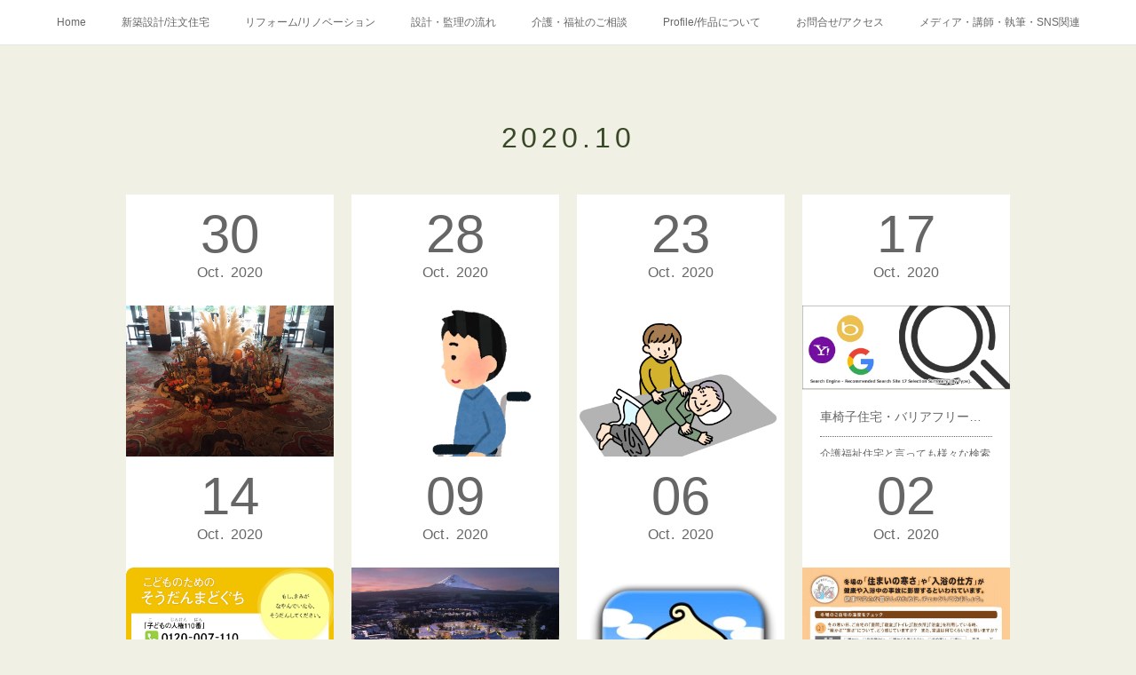

--- FILE ---
content_type: text/html; charset=utf-8
request_url: https://www.yasuragi-kaigo.com/posts/archives/2020/10
body_size: 13317
content:
<!doctype html>

            <html lang="ja" data-reactroot=""><head><meta charSet="UTF-8"/><meta http-equiv="X-UA-Compatible" content="IE=edge"/><meta name="viewport" content="width=device-width,user-scalable=no,initial-scale=1.0,minimum-scale=1.0,maximum-scale=1.0"/><title data-react-helmet="true">2020年10月の記事一覧 | やすらぎ介護福祉設計</title><link data-react-helmet="true" rel="canonical" href="https://www.yasuragi-kaigo.com/posts/archives/2020/10"/><meta name="description" content="2020年10月の一覧。子育て住宅とハロウィンの飾り - かつては和室の床の間などに飾り物などされていましたが、最近は洋室のみで構成される住宅が増え、お子さんの行事である「雛祭り」「端午の節句」で飾る場所がない子育て住宅が多くなりました。"/><meta name="google-site-verification" content="DkpDN0UBsCkLBGyBpRD1kouKVmyeokY6bfxlAqn2E7k"/><meta property="fb:app_id" content="522776621188656"/><meta property="og:url" content="https://www.yasuragi-kaigo.com/posts/archives/2020/10"/><meta property="og:type" content="website"/><meta property="og:title" content="2020年10月の記事"/><meta property="og:description" content="2020年10月の一覧。子育て住宅とハロウィンの飾り - かつては和室の床の間などに飾り物などされていましたが、最近は洋室のみで構成される住宅が増え、お子さんの行事である「雛祭り」「端午の節句」で飾る場所がない子育て住宅が多くなりました。"/><meta property="og:image" content="https://cdn.amebaowndme.com/madrid-prd/madrid-web/images/sites/44273/20697c985c3d9f1cf125eb37d57d3d08_3977b0673819dd7359825deae0fa31d7.jpg"/><meta property="og:site_name" content="やすらぎ介護福祉設計"/><meta property="og:locale" content="ja_JP"/><meta name="twitter:card" content="summary"/><meta name="twitter:site" content="@amebaownd"/><meta name="twitter:title" content="2020年10月の記事 | やすらぎ介護福祉設計"/><meta name="twitter:description" content="2020年10月の一覧。子育て住宅とハロウィンの飾り - かつては和室の床の間などに飾り物などされていましたが、最近は洋室のみで構成される住宅が増え、お子さんの行事である「雛祭り」「端午の節句」で飾る場所がない子育て住宅が多くなりました。"/><meta name="twitter:image" content="https://cdn.amebaowndme.com/madrid-prd/madrid-web/images/sites/44273/20697c985c3d9f1cf125eb37d57d3d08_3977b0673819dd7359825deae0fa31d7.jpg"/><link rel="alternate" type="application/rss+xml" title="やすらぎ介護福祉設計" href="https://www.yasuragi-kaigo.com/rss.xml"/><link rel="alternate" type="application/atom+xml" title="やすらぎ介護福祉設計" href="https://www.yasuragi-kaigo.com/atom.xml"/><link rel="sitemap" type="application/xml" title="Sitemap" href="/sitemap.xml"/><link href="https://static.amebaowndme.com/madrid-frontend/css/user.min-a66be375c.css" rel="stylesheet" type="text/css"/><link href="https://static.amebaowndme.com/madrid-frontend/css/cdg/index.min-a66be375c.css" rel="stylesheet" type="text/css"/><link rel="icon" href="https://cdn.amebaowndme.com/madrid-prd/madrid-web/images/sites/44273/b1b9ef2fcb280dc0fd03036bf6b9402e_769bc616fdf3a9251648c92b2cef0935.png?width=32&amp;height=32"/><link rel="apple-touch-icon" href="https://cdn.amebaowndme.com/madrid-prd/madrid-web/images/sites/44273/b1b9ef2fcb280dc0fd03036bf6b9402e_769bc616fdf3a9251648c92b2cef0935.png?width=180&amp;height=180"/><style id="site-colors" charSet="UTF-8">.u-nav-clr {
  color: #666666;
}
.u-nav-bdr-clr {
  border-color: #666666;
}
.u-nav-bg-clr {
  background-color: #ffffff;
}
.u-nav-bg-bdr-clr {
  border-color: #ffffff;
}
.u-site-clr {
  color: #ffffff;
}
.u-base-bg-clr {
  background-color: #f1f0e5;
}
.u-btn-clr {
  color: #ffffff;
}
.u-btn-clr:hover,
.u-btn-clr--active {
  color: rgba(255,255,255, 0.7);
}
.u-btn-clr--disabled,
.u-btn-clr:disabled {
  color: rgba(255,255,255, 0.5);
}
.u-btn-bdr-clr {
  border-color: #cccab8;
}
.u-btn-bdr-clr:hover,
.u-btn-bdr-clr--active {
  border-color: rgba(204,202,184, 0.7);
}
.u-btn-bdr-clr--disabled,
.u-btn-bdr-clr:disabled {
  border-color: rgba(204,202,184, 0.5);
}
.u-btn-bg-clr {
  background-color: #cccab8;
}
.u-btn-bg-clr:hover,
.u-btn-bg-clr--active {
  background-color: rgba(204,202,184, 0.7);
}
.u-btn-bg-clr--disabled,
.u-btn-bg-clr:disabled {
  background-color: rgba(204,202,184, 0.5);
}
.u-txt-clr {
  color: #666666;
}
.u-txt-clr--lv1 {
  color: rgba(102,102,102, 0.7);
}
.u-txt-clr--lv2 {
  color: rgba(102,102,102, 0.5);
}
.u-txt-clr--lv3 {
  color: rgba(102,102,102, 0.3);
}
.u-txt-bg-clr {
  background-color: #efefef;
}
.u-lnk-clr,
.u-clr-area a {
  color: #8d8148;
}
.u-lnk-clr:visited,
.u-clr-area a:visited {
  color: rgba(141,129,72, 0.7);
}
.u-lnk-clr:hover,
.u-clr-area a:hover {
  color: rgba(141,129,72, 0.5);
}
.u-ttl-blk-clr {
  color: #394827;
}
.u-ttl-blk-bdr-clr {
  border-color: #394827;
}
.u-ttl-blk-bdr-clr--lv1 {
  border-color: #d7dad3;
}
.u-bdr-clr {
  border-color: #deddcd;
}
.u-acnt-bdr-clr {
  border-color: #394827;
}
.u-acnt-bg-clr {
  background-color: #394827;
}
body {
  background-color: #f1f0e5;
}
blockquote {
  color: rgba(102,102,102, 0.7);
  border-left-color: #deddcd;
};</style><style id="user-css" charSet="UTF-8">;</style><style media="screen and (max-width: 800px)" id="user-sp-css" charSet="UTF-8">;</style><script>
              (function(i,s,o,g,r,a,m){i['GoogleAnalyticsObject']=r;i[r]=i[r]||function(){
              (i[r].q=i[r].q||[]).push(arguments)},i[r].l=1*new Date();a=s.createElement(o),
              m=s.getElementsByTagName(o)[0];a.async=1;a.src=g;m.parentNode.insertBefore(a,m)
              })(window,document,'script','//www.google-analytics.com/analytics.js','ga');
            </script></head><body id="mdrd-a66be375c" class="u-txt-clr u-base-bg-clr theme-cdg plan-premium hide-owndbar "><noscript><iframe src="//www.googletagmanager.com/ns.html?id=GTM-PXK9MM" height="0" width="0" style="display:none;visibility:hidden"></iframe></noscript><script>
            (function(w,d,s,l,i){w[l]=w[l]||[];w[l].push({'gtm.start':
            new Date().getTime(),event:'gtm.js'});var f=d.getElementsByTagName(s)[0],
            j=d.createElement(s),dl=l!='dataLayer'?'&l='+l:'';j.async=true;j.src=
            '//www.googletagmanager.com/gtm.js?id='+i+dl;f.parentNode.insertBefore(j,f);
            })(window,document, 'script', 'dataLayer', 'GTM-PXK9MM');
            </script><div id="content"><div class="page" data-reactroot=""><div class="page__outer"><div class="page__inner u-base-bg-clr"><div role="navigation" class="common-header__outer u-nav-bg-clr"><input type="checkbox" id="header-switch" class="common-header__switch"/><div class="common-header"><div class="common-header__inner js-nav-overflow-criterion"><ul class="common-header__nav common-header-nav"><li class="common-header-nav__item js-nav-item "><a target="" class="u-nav-clr" href="/">Home</a></li><li class="common-header-nav__item js-nav-item "><a target="" class="u-nav-clr" href="/pages/3681835/architect">新築設計/注文住宅</a></li><li class="common-header-nav__item js-nav-item "><a target="" class="u-nav-clr" href="/pages/3681828/renovation">リフォーム/リノベーション</a></li><li class="common-header-nav__item js-nav-item "><a target="" class="u-nav-clr" href="/pages/3761794/process">設計・監理の流れ</a></li><li class="common-header-nav__item js-nav-item "><a target="" class="u-nav-clr" href="/pages/3679418/socialwork">介護・福祉のご相談</a></li><li class="common-header-nav__item js-nav-item "><a target="" class="u-nav-clr" href="/pages/129039/profile">Profile/作品について</a></li><li class="common-header-nav__item js-nav-item "><a target="" class="u-nav-clr" href="/pages/3681844/info">お問合せ/アクセス</a></li><li class="common-header-nav__item js-nav-item "><a target="" class="u-nav-clr" href="/pages/3865722/media">メディア・講師・執筆・SNS関連</a></li></ul></div><label class="common-header__more u-nav-bdr-clr" for="header-switch"><span class="u-nav-bdr-clr"><span class="u-nav-bdr-clr"><span class="u-nav-bdr-clr"></span></span></span></label></div></div><div class="page__main--outer"><div role="main" class="page__main page__main--archive"><div class="grid grid--m"><div class="col1-1 col1-1--gtr-m column"><div class="block__outer"><div><div class="heading-lv1 u-ttl-blk-clr u-font u-ttl-blk-bdr-clr"><h1 class="heading-lv1__text u-ttl-blk-bdr-clr"><span class="u-ttl-blk-bdr-clr u-base-bg-clr">2020<!-- -->.<!-- -->10</span></h1></div></div></div></div></div><div class="grid grid--m"><div class="col1-1 col1-1--gtr-m column"><div class="block__outer"><div class="blog-list blog-list--main u-bdr-clr blog-list--grid blog-list--recent"><div class="blog-list__masonry blog-list__masonry--page blog-list__masonry--hide " style="width:auto"><div class="gutter-sizer"></div><div class="blog-list--masonry grid-sizer"></div><div class="blog-list__masonry__inner"></div></div><div></div></div></div></div></div></div></div><footer role="contentinfo" class="page__footer footer" style="opacity:1 !important;visibility:visible !important;text-indent:0 !important;overflow:visible !important;position:static !important"><div class="footer__inner u-bdr-clr " style="opacity:1 !important;visibility:visible !important;text-indent:0 !important;overflow:visible !important;display:block !important;transform:none !important"><div class="footer__item u-bdr-clr" style="opacity:1 !important;visibility:visible !important;text-indent:0 !important;overflow:visible !important;display:block !important;transform:none !important"><p class="footer__copyright u-font"><small class="u-txt-clr u-txt-clr--lv2 u-font" style="color:rgba(102,102,102, 0.5) !important">Copyright © <!-- -->2026<!-- --> <!-- -->やすらぎ介護福祉設計<!-- -->.</small></p></div></div></footer></div></div><div class="toast"></div></div></div><script charSet="UTF-8">window.mdrdEnv="prd";</script><script charSet="UTF-8">window.INITIAL_STATE={"authenticate":{"authCheckCompleted":false,"isAuthorized":false},"blogPostReblogs":{},"category":{},"currentSite":{"fetching":false,"status":null,"site":{}},"shopCategory":{},"categories":{},"notifications":{},"page":{},"paginationTitle":{},"postArchives":{},"postComments":{"submitting":false,"postStatus":null},"postDetail":{},"postList":{"postList-limit:12-page:1-siteId:44273-yearMonth:202010":{"fetching":false,"loaded":true,"meta":{"code":200,"pagination":{"total":8,"offset":0,"limit":12,"cursors":{"after":"","before":""}}},"data":[{"id":"11183726","userId":"70435","siteId":"44273","status":"publish","title":"子育て住宅とハロウィンの飾り","contents":[{"type":"text","format":"html","value":"\u003Cp\u003E\u003Cb\u003Eかつては和室の床の間などに飾り物などされていましたが、最近は洋室のみで構成される住宅が増え、お子さんの行事である「雛祭り」「端午の節句」で飾る場所がない子育て住宅が多くなりました。\u003C\u002Fb\u003E\u003C\u002Fp\u003E"},{"type":"quote","provider":"","url":"https:\u002F\u002Fameblo.jp\u002Fyasuragi-kaigo\u002Fentry-12631138351.html","json":{"thumbnail":"https:\u002F\u002Fstat.ameba.jp\u002Fuser_images\u002F20201012\u002F23\u002Fyasuragi-kaigo\u002Fff\u002Ff2\u002Fj\u002Fo0640045514833985284.jpg","provider":"介護福祉建築家のブログ","url":"https:\u002F\u002Fameblo.jp\u002Fyasuragi-kaigo\u002Fentry-12631138351.html","title":"『ハロウィンの思い出』","description":"（専門家プロファイルからはこちらから←）明日はハロウィンですね♪  コロナで本場のニューヨークでさえもハロウィンパレードが中止で、日本でも渋谷でのイベントは自…"},"html":""},{"type":"text","format":"html","value":"\u003Cp\u003E\u003Cb\u003Eできれば玄関付近に飾るスペースがあればハロウィンなどの置物も豪華に出来ますね♪\u003C\u002Fb\u003E\u003C\u002Fp\u003E\u003Cp\u003E\u003Cb\u003E玄関と廊下の位置関係や壁を耐震壁にしない工夫などで風水的にも良い気が入るデザインになります。\u003C\u002Fb\u003E\u003C\u002Fp\u003E\u003Cp\u003E\u003Cb\u003Eまた、階段幅を広げ緩やかな勾配にすることで、階段裾に飾り物をすることも出来るので、子育て世帯が家を建築される際は、ライフイベントをデザインに盛り込むと楽しみが増えますよｖ\u003C\u002Fb\u003E\u003C\u002Fp\u003E"},{"type":"image","fit":true,"scale":1,"align":"","url":"https:\u002F\u002Fcdn.amebaowndme.com\u002Fmadrid-prd\u002Fmadrid-web\u002Fimages\u002Fsites\u002F44273\u002F20697c985c3d9f1cf125eb37d57d3d08_3977b0673819dd7359825deae0fa31d7.jpg","link":"","width":1632,"height":1224,"target":"_self"}],"urlPath":"","publishedUrl":"https:\u002F\u002Fwww.yasuragi-kaigo.com\u002Fposts\u002F11183726","ogpDescription":"","ogpImageUrl":"","contentFiltered":"","viewCount":0,"commentCount":0,"reblogCount":0,"prevBlogPost":{"id":"0","title":"","summary":"","imageUrl":"","publishedAt":"0001-01-01T00:00:00Z"},"nextBlogPost":{"id":"0","title":"","summary":"","imageUrl":"","publishedAt":"0001-01-01T00:00:00Z"},"rebloggedPost":false,"blogCategories":[{"id":"2920854","siteId":"44273","label":"暮らしのヒント","publishedCount":67,"createdAt":"2020-04-19T14:27:44Z","updatedAt":"2026-01-03T09:20:04Z"}],"user":{"id":"70435","nickname":"やすらぎ介護福祉設計　齋藤 進一","description":"プロフィール\nhttps:\u002F\u002Flit.link\u002Fyasuragi\n\n","official":false,"photoUrl":"https:\u002F\u002Fprofile-api.ameba.jp\u002Fv2\u002Fas\u002F8ed4438732ae2af5fd678e2355aee46189ead87e\u002FprofileImage?cat=300","followingCount":2,"createdAt":"2015-10-01T17:22:48Z","updatedAt":"2026-01-18T05:43:35Z"},"updateUser":{"id":"70435","nickname":"やすらぎ介護福祉設計　齋藤 進一","description":"プロフィール\nhttps:\u002F\u002Flit.link\u002Fyasuragi\n\n","official":false,"photoUrl":"https:\u002F\u002Fprofile-api.ameba.jp\u002Fv2\u002Fas\u002F8ed4438732ae2af5fd678e2355aee46189ead87e\u002FprofileImage?cat=300","followingCount":2,"createdAt":"2015-10-01T17:22:48Z","updatedAt":"2026-01-18T05:43:35Z"},"comments":{"pagination":{"total":0,"offset":0,"limit":0,"cursors":{"after":"","before":""}},"data":[]},"publishedAt":"2020-10-30T22:00:57Z","createdAt":"2020-10-30T15:28:48Z","updatedAt":"2020-10-30T22:01:08Z","version":2},{"id":"11094693","userId":"70435","siteId":"44273","status":"publish","title":"「障害者虐待の防止と対応の手引き」改訂情報","contents":[{"type":"text","format":"html","value":"\u003Cp\u003E\u003Cb\u003E障がいには身体・知的・精神の分野に分けられていますが、虐待の内容として以下を知っておくことが大切ですね。\u003C\u002Fb\u003E\u003C\u002Fp\u003E\u003Cp\u003E\u003Cb\u003E① 身体的虐待（叩く、殴る、蹴る、つねる、正当な理由がない身体拘束等）\u003C\u002Fb\u003E\u003C\u002Fp\u003E\u003Cp\u003E\u003Cb\u003E② 放棄・放置（食事や排泄、入浴、洗濯等身辺の世話や介助をしない等）\u003C\u002Fb\u003E\u003C\u002Fp\u003E\u003Cp\u003E\u003Cb\u003E③ 心理的虐待（脅し、侮辱、無視、嫌がらせ等で精神的に苦痛を与える等）\u003C\u002Fb\u003E\u003C\u002Fp\u003E\u003Cp\u003E\u003Cb\u003E④ 性的虐待（性交、性器への接触、裸にする、わいせつな映像を見せる等）\u003C\u002Fb\u003E\u003C\u002Fp\u003E\u003Cp\u003E\u003Cb\u003E⑤ 経済的虐待（本人の同意なしに年金・賃金・財産や預貯金を処分する等）\u003C\u002Fb\u003E\u003C\u002Fp\u003E\u003Cp\u003E\u003Cb\u003Eを行った場合。\u003C\u002Fb\u003E\u003C\u002Fp\u003E\u003Cp\u003E\u003Cb\u003E社会福祉士の先輩から最新情報を教えてもらいましたのでブログにアップ致しました\u003C\u002Fb\u003E\u003C\u002Fp\u003E"},{"type":"quote","provider":"","url":"https:\u002F\u002Fameblo.jp\u002Fyasuragi-kaigo\u002Fentry-12634045950.html","json":{"thumbnail":"https:\u002F\u002Fstat.ameba.jp\u002Fuser_images\u002F20201026\u002F18\u002Fyasuragi-kaigo\u002F21\u002F3d\u002Fp\u002Fo0348040014841030229.png","provider":"介護福祉建築家のブログ","url":"https:\u002F\u002Fameblo.jp\u002Fyasuragi-kaigo\u002Fentry-12634045950.html","title":"『「障害者虐待の防止と対応の手引き」改訂情報』","description":"（専門家プロファイルからはこちらから←）建築基準法改正や省エネ法改正など今までアップしてきました。 先日、社会福祉士の先輩から「市町村 ・ 都道府県における障…"},"html":""}],"urlPath":"","publishedUrl":"https:\u002F\u002Fwww.yasuragi-kaigo.com\u002Fposts\u002F11094693","ogpDescription":"","ogpImageUrl":"","contentFiltered":"","viewCount":0,"commentCount":0,"reblogCount":0,"prevBlogPost":{"id":"0","title":"","summary":"","imageUrl":"","publishedAt":"0001-01-01T00:00:00Z"},"nextBlogPost":{"id":"0","title":"","summary":"","imageUrl":"","publishedAt":"0001-01-01T00:00:00Z"},"rebloggedPost":false,"blogCategories":[{"id":"2937130","siteId":"44273","label":"介護福祉","publishedCount":32,"createdAt":"2020-04-23T09:17:24Z","updatedAt":"2025-08-29T09:30:44Z"}],"user":{"id":"70435","nickname":"やすらぎ介護福祉設計　齋藤 進一","description":"プロフィール\nhttps:\u002F\u002Flit.link\u002Fyasuragi\n\n","official":false,"photoUrl":"https:\u002F\u002Fprofile-api.ameba.jp\u002Fv2\u002Fas\u002F8ed4438732ae2af5fd678e2355aee46189ead87e\u002FprofileImage?cat=300","followingCount":2,"createdAt":"2015-10-01T17:22:48Z","updatedAt":"2026-01-18T05:43:35Z"},"updateUser":{"id":"70435","nickname":"やすらぎ介護福祉設計　齋藤 進一","description":"プロフィール\nhttps:\u002F\u002Flit.link\u002Fyasuragi\n\n","official":false,"photoUrl":"https:\u002F\u002Fprofile-api.ameba.jp\u002Fv2\u002Fas\u002F8ed4438732ae2af5fd678e2355aee46189ead87e\u002FprofileImage?cat=300","followingCount":2,"createdAt":"2015-10-01T17:22:48Z","updatedAt":"2026-01-18T05:43:35Z"},"comments":{"pagination":{"total":0,"offset":0,"limit":0,"cursors":{"after":"","before":""}},"data":[]},"publishedAt":"2020-10-28T00:00:05Z","createdAt":"2020-10-26T16:25:36Z","updatedAt":"2020-10-28T00:00:15Z","version":2},{"id":"10999410","userId":"70435","siteId":"44273","status":"publish","title":"使用済みオムツのリサイクル","contents":[{"type":"text","format":"html","value":"\u003Cp\u003E\u003Cb\u003E老々介護・シングル介護で望まれることの記事を1から4まで書いてきました。\u003C\u002Fb\u003E\u003C\u002Fp\u003E"},{"type":"quote","provider":"","url":"https:\u002F\u002Fameblo.jp\u002Fyasuragi-kaigo\u002Fentry-12633268523.html","json":{"thumbnail":"https:\u002F\u002Fstat.ameba.jp\u002Fuser_images\u002F20201023\u002F00\u002Fyasuragi-kaigo\u002Fec\u002Fd0\u002Fj\u002Fo1600160014839085105.jpg","provider":"介護福祉建築家のブログ","url":"https:\u002F\u002Fameblo.jp\u002Fyasuragi-kaigo\u002Fentry-12633268523.html","title":"『老老介護・シングル介護で望まれること　4』","description":"（専門家プロファイルからはこちらから←）QOLの向上に、トイレでの自立排泄を目標にすることは大切ですが、おむつ着用を悪とみなしてしまうのは違う気がします。  …"},"html":""},{"type":"text","format":"html","value":"\u003Cp\u003E\u003Cb\u003E特にトイレの自立した排泄はQOL向上に重要なポイントになりますが、一方で健常者も状況に応じて使用することで偏見をなくしたり介護経験をすることが出来ると感じます。\u003C\u002Fb\u003E\u003C\u002Fp\u003E\u003Cp\u003E\u003Cb\u003E介護福祉住宅内において使用済みオムツの保管・処分がストレスに感じている介護者も多いと思いますが、いよいよ使用済みおむつのリサイクル事業が始まりますね！\u003C\u002Fb\u003E\u003C\u002Fp\u003E\u003Cp\u003E\u003Cb\u003Eリサイクルが活性化することで購入時の費用が安くなったり、交換ペースが早くなったりすれば、介護される側のQOLも向上しますね♪\u003C\u002Fb\u003E\u003C\u002Fp\u003E"}],"urlPath":"","publishedUrl":"https:\u002F\u002Fwww.yasuragi-kaigo.com\u002Fposts\u002F10999410","ogpDescription":"","ogpImageUrl":"","contentFiltered":"","viewCount":0,"commentCount":0,"reblogCount":0,"prevBlogPost":{"id":"0","title":"","summary":"","imageUrl":"","publishedAt":"0001-01-01T00:00:00Z"},"nextBlogPost":{"id":"0","title":"","summary":"","imageUrl":"","publishedAt":"0001-01-01T00:00:00Z"},"rebloggedPost":false,"blogCategories":[{"id":"2938281","siteId":"44273","label":"アメブロより","publishedCount":220,"createdAt":"2020-04-23T15:40:51Z","updatedAt":"2026-01-03T05:22:36Z"}],"user":{"id":"70435","nickname":"やすらぎ介護福祉設計　齋藤 進一","description":"プロフィール\nhttps:\u002F\u002Flit.link\u002Fyasuragi\n\n","official":false,"photoUrl":"https:\u002F\u002Fprofile-api.ameba.jp\u002Fv2\u002Fas\u002F8ed4438732ae2af5fd678e2355aee46189ead87e\u002FprofileImage?cat=300","followingCount":2,"createdAt":"2015-10-01T17:22:48Z","updatedAt":"2026-01-18T05:43:35Z"},"updateUser":{"id":"70435","nickname":"やすらぎ介護福祉設計　齋藤 進一","description":"プロフィール\nhttps:\u002F\u002Flit.link\u002Fyasuragi\n\n","official":false,"photoUrl":"https:\u002F\u002Fprofile-api.ameba.jp\u002Fv2\u002Fas\u002F8ed4438732ae2af5fd678e2355aee46189ead87e\u002FprofileImage?cat=300","followingCount":2,"createdAt":"2015-10-01T17:22:48Z","updatedAt":"2026-01-18T05:43:35Z"},"comments":{"pagination":{"total":0,"offset":0,"limit":0,"cursors":{"after":"","before":""}},"data":[]},"publishedAt":"2020-10-23T22:30:05Z","createdAt":"2020-10-22T15:57:19Z","updatedAt":"2020-10-23T22:30:09Z","version":2},{"id":"10796727","userId":"70435","siteId":"44273","status":"publish","title":"車椅子住宅・バリアフリー住宅 検索","contents":[{"type":"text","format":"html","value":"\u003Cp\u003E\u003Cb\u003E介護福祉住宅と言っても様々な検索ワードがあり\u003C\u002Fb\u003E\u003C\u002Fp\u003E\u003Cp\u003E\u003Cb\u003E・車椅子住宅\u003C\u002Fb\u003E\u003C\u002Fp\u003E\u003Cp\u003E\u003Cb\u003E・バリアフリー住宅\u003C\u002Fb\u003E\u003C\u002Fp\u003E\u003Cp\u003E\u003Cb\u003E・障がい者住宅\u003C\u002Fb\u003E\u003C\u002Fp\u003E\u003Cp\u003E\u003Cb\u003Eなど様々です。\u003C\u002Fb\u003E\u003C\u002Fp\u003E\u003Cp\u003E\u003Cb\u003E検索時に使用される検索エンジンによっても、SEOの順位は変わり相性もあるようですね。\u003C\u002Fb\u003E\u003C\u002Fp\u003E\u003Cp\u003E\u003Cb\u003E最近は、上記のキーワード検索をした場合、SEOにお金をかけている企業が上位表示されますが、\u003Cu\u003Eそれらのハウスメーカーや工務店に「脊椎損傷レベルＴ3での車椅子住宅」などと言って、果たしてADLが分かるのだろうかという疑問があります。\u003C\u002Fu\u003E\u003C\u002Fb\u003E\u003C\u002Fp\u003E\u003Cp\u003E\u003Cb\u003E\u003Cu\u003E豪華な施工例の住環境をＨＰにアップしたところで、それを見た利用者さんが全く同じ施工方法をされることは皆無という矛盾も感じます。\u003C\u002Fu\u003E\u003C\u002Fb\u003E\u003C\u002Fp\u003E"},{"type":"quote","provider":"","url":"https:\u002F\u002Fameblo.jp\u002Fyasuragi-kaigo\u002Fentry-12616023373.html","json":{"thumbnail":"https:\u002F\u002Fstat.ameba.jp\u002Fuser_images\u002F20200806\u002F17\u002Fyasuragi-kaigo\u002Fec\u002F18\u002Fp\u002Fo0750030014799997449.png","provider":"介護福祉建築家のブログ","url":"https:\u002F\u002Fameblo.jp\u002Fyasuragi-kaigo\u002Fentry-12616023373.html","title":"『ネット検索の使い分け 2020』","description":"（専門家プロファイルからはこちらから←）2009年に検索エンジンについて書きました　（↑当時の記事）2020年においても検索エンジンの人気順位は大きくは変わっ…"},"html":""},{"type":"text","format":"html","value":"\u003Cp\u003E\u003Cb\u003E皆さんは何処の検索エンジンを使用されてますか？\u003Cbr\u003E\u003C\u002Fb\u003E\u003C\u002Fp\u003E\u003Cp\u003E\u003Cb\u003E弊社の場合はグーグルよりもyahoo!の方が相性が良いようで、知恵袋への回答内容も上位表示されることが多いです♪\u003C\u002Fb\u003E\u003C\u002Fp\u003E\u003Cp\u003E\u003Cb\u003Eスマホで検索されるかも多いことから、コラムなど情報は短めに羅列し短時間で伝わるよう心がけています。\u003C\u002Fb\u003E\u003C\u002Fp\u003E"}],"urlPath":"","publishedUrl":"https:\u002F\u002Fwww.yasuragi-kaigo.com\u002Fposts\u002F10796727","ogpDescription":"","ogpImageUrl":"","contentFiltered":"","viewCount":0,"commentCount":0,"reblogCount":0,"prevBlogPost":{"id":"0","title":"","summary":"","imageUrl":"","publishedAt":"0001-01-01T00:00:00Z"},"nextBlogPost":{"id":"0","title":"","summary":"","imageUrl":"","publishedAt":"0001-01-01T00:00:00Z"},"rebloggedPost":false,"blogCategories":[{"id":"2938281","siteId":"44273","label":"アメブロより","publishedCount":220,"createdAt":"2020-04-23T15:40:51Z","updatedAt":"2026-01-03T05:22:36Z"}],"user":{"id":"70435","nickname":"やすらぎ介護福祉設計　齋藤 進一","description":"プロフィール\nhttps:\u002F\u002Flit.link\u002Fyasuragi\n\n","official":false,"photoUrl":"https:\u002F\u002Fprofile-api.ameba.jp\u002Fv2\u002Fas\u002F8ed4438732ae2af5fd678e2355aee46189ead87e\u002FprofileImage?cat=300","followingCount":2,"createdAt":"2015-10-01T17:22:48Z","updatedAt":"2026-01-18T05:43:35Z"},"updateUser":{"id":"70435","nickname":"やすらぎ介護福祉設計　齋藤 進一","description":"プロフィール\nhttps:\u002F\u002Flit.link\u002Fyasuragi\n\n","official":false,"photoUrl":"https:\u002F\u002Fprofile-api.ameba.jp\u002Fv2\u002Fas\u002F8ed4438732ae2af5fd678e2355aee46189ead87e\u002FprofileImage?cat=300","followingCount":2,"createdAt":"2015-10-01T17:22:48Z","updatedAt":"2026-01-18T05:43:35Z"},"comments":{"pagination":{"total":0,"offset":0,"limit":0,"cursors":{"after":"","before":""}},"data":[]},"publishedAt":"2020-10-17T00:00:07Z","createdAt":"2020-10-14T05:49:58Z","updatedAt":"2020-10-17T00:00:14Z","version":3},{"id":"10796353","userId":"70435","siteId":"44273","status":"publish","title":"小中学生の子どもと住環境","contents":[{"type":"text","format":"html","value":"\u003Cp\u003E\u003Cb\u003E先日は、県社会福祉士会「子ども家庭支援委員会」にzoom参加致しました。\u003C\u002Fb\u003E\u003C\u002Fp\u003E\u003Cp\u003E\u003Cb\u003Eコロナ禍で小中学生の生活環境が懸念される中、友人とのコミュニケーショントラブルの相談相手に「両親」が挙げられないのは、自宅における子供部屋とリビング・ダイニングの配置が原因であるのも一つかと感じます。\u003C\u002Fb\u003E\u003C\u002Fp\u003E"},{"type":"quote","provider":"","url":"https:\u002F\u002Fameblo.jp\u002Fyasuragi-kaigo\u002Fentry-12624506247.html","json":{"thumbnail":"https:\u002F\u002Fstat.ameba.jp\u002Fuser_images\u002F20200924\u002F18\u002Fyasuragi-kaigo\u002Fda\u002Fd0\u002Fp\u002Fo1600113214824606328.png","provider":"介護福祉建築家のブログ","url":"https:\u002F\u002Fameblo.jp\u002Fyasuragi-kaigo\u002Fentry-12624506247.html","title":"『10月度子ども家庭支援委員会』","description":"（専門家プロファイルからはこちらから←）今月の子ども家庭支援委員会は、zoom参加致しました♪ 大人の世界では、仕事など競争相手や敵が居たり、相談先も自分で探…"},"html":""},{"type":"text","format":"html","value":"\u003Cp\u003E\u003Cb\u003E学校にはスクールソーシャルワーカーが配備されつつありますが、電話相談も含め第三者のほうが話しやすい内容の場合もありますね。\u003C\u002Fb\u003E\u003C\u002Fp\u003E\u003Cp\u003E\u003Cb\u003E引きこもりやニートなど心の病の始まりは、この時期に起きやすいことから、住環境の改善とコミュニケーショントラブルもサポート出来ればと思います。\u003C\u002Fb\u003E\u003C\u002Fp\u003E"}],"urlPath":"","publishedUrl":"https:\u002F\u002Fwww.yasuragi-kaigo.com\u002Fposts\u002F10796353","ogpDescription":"","ogpImageUrl":"","contentFiltered":"","viewCount":0,"commentCount":0,"reblogCount":0,"prevBlogPost":{"id":"0","title":"","summary":"","imageUrl":"","publishedAt":"0001-01-01T00:00:00Z"},"nextBlogPost":{"id":"0","title":"","summary":"","imageUrl":"","publishedAt":"0001-01-01T00:00:00Z"},"rebloggedPost":false,"blogCategories":[{"id":"2938281","siteId":"44273","label":"アメブロより","publishedCount":220,"createdAt":"2020-04-23T15:40:51Z","updatedAt":"2026-01-03T05:22:36Z"}],"user":{"id":"70435","nickname":"やすらぎ介護福祉設計　齋藤 進一","description":"プロフィール\nhttps:\u002F\u002Flit.link\u002Fyasuragi\n\n","official":false,"photoUrl":"https:\u002F\u002Fprofile-api.ameba.jp\u002Fv2\u002Fas\u002F8ed4438732ae2af5fd678e2355aee46189ead87e\u002FprofileImage?cat=300","followingCount":2,"createdAt":"2015-10-01T17:22:48Z","updatedAt":"2026-01-18T05:43:35Z"},"updateUser":{"id":"70435","nickname":"やすらぎ介護福祉設計　齋藤 進一","description":"プロフィール\nhttps:\u002F\u002Flit.link\u002Fyasuragi\n\n","official":false,"photoUrl":"https:\u002F\u002Fprofile-api.ameba.jp\u002Fv2\u002Fas\u002F8ed4438732ae2af5fd678e2355aee46189ead87e\u002FprofileImage?cat=300","followingCount":2,"createdAt":"2015-10-01T17:22:48Z","updatedAt":"2026-01-18T05:43:35Z"},"comments":{"pagination":{"total":0,"offset":0,"limit":0,"cursors":{"after":"","before":""}},"data":[]},"publishedAt":"2020-10-14T05:30:25Z","createdAt":"2020-10-14T05:35:34Z","updatedAt":"2020-10-14T05:35:34Z","version":1},{"id":"10695856","userId":"70435","siteId":"44273","status":"publish","title":"近未来の住宅とは","contents":[{"type":"text","format":"html","value":"\u003Cp\u003E\u003Cb\u003E「介護福祉建築家のブログ」更新致しました\u003C\u002Fb\u003E\u003C\u002Fp\u003E\u003Cp\u003E\u003Cb\u003ESF映画などで未来都市はいろいろ描かれてますが、災害に強い住宅として地面に接しない「リフター」の技術が待ち遠しいですね！\u003C\u002Fb\u003E\u003C\u002Fp\u003E"},{"type":"quote","provider":"","url":"https:\u002F\u002Fameblo.jp\u002Fyasuragi-kaigo\u002Fentry-12613694598.html","json":{"thumbnail":"https:\u002F\u002Fstat.ameba.jp\u002Fuser_images\u002F20200727\u002F09\u002Fyasuragi-kaigo\u002F0e\u002Fc2\u002Fj\u002Fo0600045014794987572.jpg","provider":"介護福祉建築家のブログ","url":"https:\u002F\u002Fameblo.jp\u002Fyasuragi-kaigo\u002Fentry-12613694598.html","title":"『近未来の住宅とは』","description":"（専門家プロファイルからはこちらから←）7月は全国各地で大雨による水害に見舞われましたが、震災対策も含め　「家が浮く」仕組みがあれば良いのにとSF映画のような…"},"html":""},{"type":"text","format":"html","value":"\u003Cp\u003E\u003Cb\u003Eトヨタが東富士に実証都市「Woven City」を2021年から着工するようですが、モビリティと通信の発展に留まらず、住宅の技術も発展したものになると期待しています。\u003C\u002Fb\u003E\u003Cbr\u003E\u003C\u002Fp\u003E"},{"type":"image","fit":true,"scale":1,"align":"","url":"https:\u002F\u002Fcdn.amebaowndme.com\u002Fmadrid-prd\u002Fmadrid-web\u002Fimages\u002Fsites\u002F44273\u002F65123309f4313e4846f719eb7f42c3fc_7e10637c6289d3b1db20272220323804.jpg","link":"","width":800,"height":420,"target":"_self"},{"type":"image","fit":true,"scale":1,"align":"","url":"https:\u002F\u002Fcdn.amebaowndme.com\u002Fmadrid-prd\u002Fmadrid-web\u002Fimages\u002Fsites\u002F44273\u002Fce67e2ce6723cedaf1deba63c43ad7cf_e6a408445e23823402c5de293414d249.jpg","link":"","width":800,"height":450,"target":"_self"},{"type":"image","fit":true,"scale":1,"align":"","url":"https:\u002F\u002Fcdn.amebaowndme.com\u002Fmadrid-prd\u002Fmadrid-web\u002Fimages\u002Fsites\u002F44273\u002F90fce6ef8e7a5c88dc9ec613719653f3_534b6de483fd7eed38a8c376a082e29a.jpg","link":"","width":800,"height":450,"target":"_self"}],"urlPath":"","publishedUrl":"https:\u002F\u002Fwww.yasuragi-kaigo.com\u002Fposts\u002F10695856","ogpDescription":"","ogpImageUrl":"","contentFiltered":"","viewCount":0,"commentCount":0,"reblogCount":0,"prevBlogPost":{"id":"0","title":"","summary":"","imageUrl":"","publishedAt":"0001-01-01T00:00:00Z"},"nextBlogPost":{"id":"0","title":"","summary":"","imageUrl":"","publishedAt":"0001-01-01T00:00:00Z"},"rebloggedPost":false,"blogCategories":[{"id":"2938281","siteId":"44273","label":"アメブロより","publishedCount":220,"createdAt":"2020-04-23T15:40:51Z","updatedAt":"2026-01-03T05:22:36Z"}],"user":{"id":"70435","nickname":"やすらぎ介護福祉設計　齋藤 進一","description":"プロフィール\nhttps:\u002F\u002Flit.link\u002Fyasuragi\n\n","official":false,"photoUrl":"https:\u002F\u002Fprofile-api.ameba.jp\u002Fv2\u002Fas\u002F8ed4438732ae2af5fd678e2355aee46189ead87e\u002FprofileImage?cat=300","followingCount":2,"createdAt":"2015-10-01T17:22:48Z","updatedAt":"2026-01-18T05:43:35Z"},"updateUser":{"id":"70435","nickname":"やすらぎ介護福祉設計　齋藤 進一","description":"プロフィール\nhttps:\u002F\u002Flit.link\u002Fyasuragi\n\n","official":false,"photoUrl":"https:\u002F\u002Fprofile-api.ameba.jp\u002Fv2\u002Fas\u002F8ed4438732ae2af5fd678e2355aee46189ead87e\u002FprofileImage?cat=300","followingCount":2,"createdAt":"2015-10-01T17:22:48Z","updatedAt":"2026-01-18T05:43:35Z"},"comments":{"pagination":{"total":0,"offset":0,"limit":0,"cursors":{"after":"","before":""}},"data":[]},"publishedAt":"2020-10-09T22:00:33Z","createdAt":"2020-10-08T15:32:32Z","updatedAt":"2020-10-09T22:00:46Z","version":2},{"id":"10614028","userId":"70435","siteId":"44273","status":"publish","title":"yahoo!知恵袋とプロファイル専門家","contents":[{"type":"text","format":"html","value":"\u003Cp\u003E\u003Cb\u003E2008年11月からyahoo!知恵袋公式回答者に登録して頂き、その後「専門家」という枠で微力ながら回答させて頂いております。\u003C\u002Fb\u003E\u003C\u002Fp\u003E\u003Cp\u003E\u003Cb\u003E匿名によるご質問が出来ますので、直接聞きづらい方にとっては便利なツールですが、回答者も大半は匿名による内容になります。\u003C\u002Fb\u003E\u003C\u002Fp\u003E\u003Cp\u003E\u003Cb\u003Eプロファイル専門家のＱ&amp;Aページは、より専門的なご質問が多いので是非ご利用ください。\u003C\u002Fb\u003E\u003C\u002Fp\u003E"},{"type":"quote","provider":"","url":"https:\u002F\u002Fameblo.jp\u002Fyasuragi-kaigo\u002Fentry-12620306285.html","json":{"thumbnail":"https:\u002F\u002Fstat.ameba.jp\u002Fuser_images\u002F20200903\u002F17\u002Fyasuragi-kaigo\u002F42\u002F1e\u002Fp\u002Fo0256025614814042131.png","provider":"介護福祉建築家のブログ","url":"https:\u002F\u002Fameblo.jp\u002Fyasuragi-kaigo\u002Fentry-12620306285.html","title":"『知恵袋とリクエスチョンプロフェッショナル』","description":"（専門家プロファイルからはこちらから←）2008年11月から「yahoo知恵袋公式回答者」という名称でお声がかかり、微力ながら回答を続けております。  その後…"},"html":""},{"type":"text","format":"html","value":"\u003Cp\u003E\u003Cb\u003Eyahoo!知恵袋専門家のページ\u003C\u002Fb\u003E\u003C\u002Fp\u003E"},{"type":"quote","provider":"","url":"https:\u002F\u002Fchiebukuro.yahoo.co.jp\u002Fmy\u002F122415896","json":{"thumbnail":"https:\u002F\u002Fs.yimg.jp\u002Fc\u002Flogo\u002Ff\u002F2.0\u002Fchiebukuro_r_34_2x.png","provider":"chiebukuro.yahoo.co.jp","url":"https:\u002F\u002Fchiebukuro.yahoo.co.jp\u002Fmy\u002F122415896","title":"斉藤 進一さんのMy知恵袋 - Yahoo!知恵袋","description":"Yahoo!知恵袋に参加している斉藤 進一さんのMy知恵袋です。"},"html":""},{"type":"text","format":"html","value":"\u003Cp\u003E\u003Cb\u003E専門家プロファイルQ&amp;Aのページ\u003C\u002Fb\u003E\u003C\u002Fp\u003E"},{"type":"quote","provider":"","url":"https:\u002F\u002Fprofile.ne.jp\u002Fpf\u002Fyasuragi\u002Fq\u002F","json":{"thumbnail":"https:\u002F\u002Fd32372aj5dwogw.cloudfront.net\u002Fhome\u002Fprofile\u002Ffront\u002Fhtml\u002Fimg\u002Fprofessional\u002Fc\u002F1224354694.jpg","provider":"profile.ne.jp","url":"https:\u002F\u002Fprofile.ne.jp\u002Fpf\u002Fyasuragi\u002F","title":"斉藤 進一（建築家）- Q&A  - 専門家プロファイル","description":"斉藤 進一(建築家)が回答した「Q&A」一覧ページです。"},"html":""}],"urlPath":"","publishedUrl":"https:\u002F\u002Fwww.yasuragi-kaigo.com\u002Fposts\u002F10614028","ogpDescription":"","ogpImageUrl":"","contentFiltered":"","viewCount":0,"commentCount":0,"reblogCount":0,"prevBlogPost":{"id":"0","title":"","summary":"","imageUrl":"","publishedAt":"0001-01-01T00:00:00Z"},"nextBlogPost":{"id":"0","title":"","summary":"","imageUrl":"","publishedAt":"0001-01-01T00:00:00Z"},"rebloggedPost":false,"blogCategories":[{"id":"2920854","siteId":"44273","label":"暮らしのヒント","publishedCount":67,"createdAt":"2020-04-19T14:27:44Z","updatedAt":"2026-01-03T09:20:04Z"}],"user":{"id":"70435","nickname":"やすらぎ介護福祉設計　齋藤 進一","description":"プロフィール\nhttps:\u002F\u002Flit.link\u002Fyasuragi\n\n","official":false,"photoUrl":"https:\u002F\u002Fprofile-api.ameba.jp\u002Fv2\u002Fas\u002F8ed4438732ae2af5fd678e2355aee46189ead87e\u002FprofileImage?cat=300","followingCount":2,"createdAt":"2015-10-01T17:22:48Z","updatedAt":"2026-01-18T05:43:35Z"},"updateUser":{"id":"70435","nickname":"やすらぎ介護福祉設計　齋藤 進一","description":"プロフィール\nhttps:\u002F\u002Flit.link\u002Fyasuragi\n\n","official":false,"photoUrl":"https:\u002F\u002Fprofile-api.ameba.jp\u002Fv2\u002Fas\u002F8ed4438732ae2af5fd678e2355aee46189ead87e\u002FprofileImage?cat=300","followingCount":2,"createdAt":"2015-10-01T17:22:48Z","updatedAt":"2026-01-18T05:43:35Z"},"comments":{"pagination":{"total":0,"offset":0,"limit":0,"cursors":{"after":"","before":""}},"data":[]},"publishedAt":"2020-10-06T23:30:12Z","createdAt":"2020-10-06T00:37:09Z","updatedAt":"2020-10-06T23:30:18Z","version":2},{"id":"10467746","userId":"70435","siteId":"44273","status":"publish","title":"浴室環境と介護","contents":[{"type":"text","format":"html","value":"\u003Cp\u003E\u003Cb\u003E屋外から帰宅すると暖かいお風呂が気持ちいですね！\u003C\u002Fb\u003E\u003C\u002Fp\u003E\u003Cp\u003E\u003Cb\u003E入浴事故を防ぐため、ベターリビングからチェックリストが発行されていましたのでご参考に。\u003C\u002Fb\u003E\u003C\u002Fp\u003E\u003Cp\u003E\u003Cb\u003E特に介護され入浴介助されているご家庭は、温度チェックがポイントになりますね。\u003C\u002Fb\u003E\u003C\u002Fp\u003E\u003Cp\u003E\u003Cb\u003Eご家庭で出来るヒートショック対策で健康的な毎日を送りましょう！\u003C\u002Fb\u003E\u003C\u002Fp\u003E"},{"type":"image","fit":true,"scale":1,"align":"","url":"https:\u002F\u002Fcdn.amebaowndme.com\u002Fmadrid-prd\u002Fmadrid-web\u002Fimages\u002Fsites\u002F44273\u002Fe4b38691b854752e3bbc5dc61b72a0bb_abf58e9417209c8ad7945e21f5644909.jpg","link":"","width":794,"height":1123,"target":"_self"},{"type":"text","format":"html","value":"\u003Cp\u003E\u003Ca href=\"https:\u002F\u002Fwww.cbl.or.jp\u002Fbl_thermal\u002Fcommittee\u002Ffile\u002Fchecksheet.pdf\" class=\"u-lnk-clr\"\u003E\u003Cb\u003Ehttps:\u002F\u002Fwww.cbl.or.jp\u002Fbl_thermal\u002Fcommittee\u002Ffile\u002Fchecksheet.pdf\u003C\u002Fb\u003E\u003C\u002Fa\u003E\u003Cbr\u003E\u003C\u002Fp\u003E\u003Cp\u003E\u003Cbr\u003E\u003C\u002Fp\u003E\u003Cp\u003E\u003Cbr\u003E\u003C\u002Fp\u003E"}],"urlPath":"","publishedUrl":"https:\u002F\u002Fwww.yasuragi-kaigo.com\u002Fposts\u002F10467746","ogpDescription":"","ogpImageUrl":"","contentFiltered":"","viewCount":0,"commentCount":0,"reblogCount":0,"prevBlogPost":{"id":"0","title":"","summary":"","imageUrl":"","publishedAt":"0001-01-01T00:00:00Z"},"nextBlogPost":{"id":"0","title":"","summary":"","imageUrl":"","publishedAt":"0001-01-01T00:00:00Z"},"rebloggedPost":false,"blogCategories":[{"id":"2937130","siteId":"44273","label":"介護福祉","publishedCount":32,"createdAt":"2020-04-23T09:17:24Z","updatedAt":"2025-08-29T09:30:44Z"}],"user":{"id":"70435","nickname":"やすらぎ介護福祉設計　齋藤 進一","description":"プロフィール\nhttps:\u002F\u002Flit.link\u002Fyasuragi\n\n","official":false,"photoUrl":"https:\u002F\u002Fprofile-api.ameba.jp\u002Fv2\u002Fas\u002F8ed4438732ae2af5fd678e2355aee46189ead87e\u002FprofileImage?cat=300","followingCount":2,"createdAt":"2015-10-01T17:22:48Z","updatedAt":"2026-01-18T05:43:35Z"},"updateUser":{"id":"70435","nickname":"やすらぎ介護福祉設計　齋藤 進一","description":"プロフィール\nhttps:\u002F\u002Flit.link\u002Fyasuragi\n\n","official":false,"photoUrl":"https:\u002F\u002Fprofile-api.ameba.jp\u002Fv2\u002Fas\u002F8ed4438732ae2af5fd678e2355aee46189ead87e\u002FprofileImage?cat=300","followingCount":2,"createdAt":"2015-10-01T17:22:48Z","updatedAt":"2026-01-18T05:43:35Z"},"comments":{"pagination":{"total":0,"offset":0,"limit":0,"cursors":{"after":"","before":""}},"data":[]},"publishedAt":"2020-10-02T23:00:26Z","createdAt":"2020-09-28T15:53:34Z","updatedAt":"2020-10-02T23:00:33Z","version":3}]}},"shopList":{},"shopItemDetail":{},"pureAd":{},"keywordSearch":{},"proxyFrame":{"loaded":false},"relatedPostList":{},"route":{"route":{"path":"\u002Fposts\u002Farchives\u002F:yyyy\u002F:mm","component":function ArchivePage() {
      _classCallCheck(this, ArchivePage);

      return _possibleConstructorReturn(this, (ArchivePage.__proto__ || Object.getPrototypeOf(ArchivePage)).apply(this, arguments));
    },"route":{"id":"0","type":"blog_post_archive","idForType":"0","title":"","urlPath":"\u002Fposts\u002Farchives\u002F:yyyy\u002F:mm","isHomePage":false}},"params":{"yyyy":"2020","mm":"10"},"location":{"pathname":"\u002Fposts\u002Farchives\u002F2020\u002F10","search":"","hash":"","action":"POP","key":"gq5bmq","query":{}}},"siteConfig":{"tagline":"「衣・食・住」から「医・介・住」の時代へ\n少子高齢社会を迎えた今、これから子育てをされる世帯から終の棲家まで、生涯安心して暮らせるサポートをしております。\nメインの建築設計・施工監理をはじめ、介護・福祉相談分野（独立系社会福祉士）、不動産・相続相談分野（FP・不動産）の３つを軸として人生の総合設計をお手伝いいたします。","title":"やすらぎ介護福祉設計","copyright":"","iconUrl":"https:\u002F\u002Fcdn.amebaowndme.com\u002Fmadrid-prd\u002Fmadrid-web\u002Fimages\u002Fsites\u002F44273\u002F0760e90a98bd8a4dc594e671af517d66_5ece44c2f632f4f0a951b2e33ffb2b62.jpg","logoUrl":"","coverImageUrl":"https:\u002F\u002Fcdn.amebaowndme.com\u002Fmadrid-prd\u002Fmadrid-web\u002Fimages\u002Fsites\u002F44273\u002F9b8fbd574732f6403ff78855cbc2ec2d_afed9fad3add7f0ec53228dc0667c771.jpg","homePageId":"129031","siteId":"44273","siteCategoryIds":[386,413,423],"themeId":"1","theme":"cdg","shopId":"","openedShop":false,"shop":{"law":{"userType":"","corporateName":"","firstName":"","lastName":"","zipCode":"","prefecture":"","address":"","telNo":"","aboutContact":"","aboutPrice":"","aboutPay":"","aboutService":"","aboutReturn":""},"privacyPolicy":{"operator":"","contact":"","collectAndUse":"","restrictionToThirdParties":"","supervision":"","disclosure":"","cookie":""}},"user":{"id":"70435","nickname":"やすらぎ介護福祉設計　齋藤 進一","photoUrl":"","createdAt":"2015-10-01T17:22:48Z","updatedAt":"2026-01-18T05:43:35Z"},"commentApproval":"reject","plan":{"id":"5","name":"premium-monthly","ownd_header":true,"powered_by":true,"pure_ads":true},"verifiedType":"general","navigations":[{"title":"Home","urlPath":".\u002F","target":"_self","pageId":"129031"},{"title":"新築設計\u002F注文住宅","urlPath":".\u002Fpages\u002F3681835\u002Farchitect","target":"_self","pageId":"3681835"},{"title":"リフォーム\u002Fリノベーション","urlPath":".\u002Fpages\u002F3681828\u002Frenovation","target":"_self","pageId":"3681828"},{"title":"設計・監理の流れ","urlPath":".\u002Fpages\u002F3761794\u002Fprocess","target":"_self","pageId":"3761794"},{"title":"介護・福祉のご相談","urlPath":".\u002Fpages\u002F3679418\u002Fsocialwork","target":"_self","pageId":"3679418"},{"title":"Profile\u002F作品について","urlPath":".\u002Fpages\u002F129039\u002Fprofile","target":"_self","pageId":"129039"},{"title":"お問合せ\u002Fアクセス","urlPath":".\u002Fpages\u002F3681844\u002Finfo","target":"_self","pageId":"3681844"},{"title":"メディア・講師・執筆・SNS関連","urlPath":".\u002Fpages\u002F3865722\u002Fmedia","target":"_self","pageId":"3865722"}],"routings":[{"id":"0","type":"blog","idForType":"0","title":"","urlPath":"\u002Fposts\u002Fpage\u002F:page_num","isHomePage":false},{"id":"0","type":"blog_post_archive","idForType":"0","title":"","urlPath":"\u002Fposts\u002Farchives\u002F:yyyy\u002F:mm","isHomePage":false},{"id":"0","type":"blog_post_archive","idForType":"0","title":"","urlPath":"\u002Fposts\u002Farchives\u002F:yyyy\u002F:mm\u002Fpage\u002F:page_num","isHomePage":false},{"id":"0","type":"blog_post_category","idForType":"0","title":"","urlPath":"\u002Fposts\u002Fcategories\u002F:category_id","isHomePage":false},{"id":"0","type":"blog_post_category","idForType":"0","title":"","urlPath":"\u002Fposts\u002Fcategories\u002F:category_id\u002Fpage\u002F:page_num","isHomePage":false},{"id":"0","type":"author","idForType":"0","title":"","urlPath":"\u002Fauthors\u002F:user_id","isHomePage":false},{"id":"0","type":"author","idForType":"0","title":"","urlPath":"\u002Fauthors\u002F:user_id\u002Fpage\u002F:page_num","isHomePage":false},{"id":"0","type":"blog_post_category","idForType":"0","title":"","urlPath":"\u002Fposts\u002Fcategory\u002F:category_id","isHomePage":false},{"id":"0","type":"blog_post_category","idForType":"0","title":"","urlPath":"\u002Fposts\u002Fcategory\u002F:category_id\u002Fpage\u002F:page_num","isHomePage":false},{"id":"0","type":"blog_post_detail","idForType":"0","title":"","urlPath":"\u002Fposts\u002F:blog_post_id","isHomePage":false},{"id":"0","type":"keywordSearch","idForType":"0","title":"","urlPath":"\u002Fsearch\u002Fq\u002F:query","isHomePage":false},{"id":"0","type":"keywordSearch","idForType":"0","title":"","urlPath":"\u002Fsearch\u002Fq\u002F:query\u002Fpage\u002F:page_num","isHomePage":false},{"id":"3865722","type":"static","idForType":"0","title":"メディア・講師・執筆・SNS関連","urlPath":"\u002Fpages\u002F3865722\u002F","isHomePage":false},{"id":"3865722","type":"static","idForType":"0","title":"メディア・講師・執筆・SNS関連","urlPath":"\u002Fpages\u002F3865722\u002F:url_path","isHomePage":false},{"id":"3761794","type":"static","idForType":"0","title":"設計・監理の流れ","urlPath":"\u002Fpages\u002F3761794\u002F","isHomePage":false},{"id":"3761794","type":"static","idForType":"0","title":"設計・監理の流れ","urlPath":"\u002Fpages\u002F3761794\u002F:url_path","isHomePage":false},{"id":"3738751","type":"static","idForType":"0","title":"設計・監理費用","urlPath":"\u002Fpages\u002F3738751\u002F","isHomePage":false},{"id":"3738751","type":"static","idForType":"0","title":"設計・監理費用","urlPath":"\u002Fpages\u002F3738751\u002F:url_path","isHomePage":false},{"id":"3681844","type":"static","idForType":"0","title":"お問合せ\u002Fアクセス","urlPath":"\u002Fpages\u002F3681844\u002F","isHomePage":false},{"id":"3681844","type":"static","idForType":"0","title":"お問合せ\u002Fアクセス","urlPath":"\u002Fpages\u002F3681844\u002F:url_path","isHomePage":false},{"id":"3681842","type":"static","idForType":"0","title":"子育て住宅のご提案","urlPath":"\u002Fpages\u002F3681842\u002F","isHomePage":false},{"id":"3681842","type":"static","idForType":"0","title":"子育て住宅のご提案","urlPath":"\u002Fpages\u002F3681842\u002F:url_path","isHomePage":false},{"id":"3681835","type":"static","idForType":"0","title":"新築設計\u002F注文住宅","urlPath":"\u002Fpages\u002F3681835\u002F","isHomePage":false},{"id":"3681835","type":"static","idForType":"0","title":"新築設計\u002F注文住宅","urlPath":"\u002Fpages\u002F3681835\u002F:url_path","isHomePage":false},{"id":"3681828","type":"static","idForType":"0","title":"リフォーム\u002Fリノベーション","urlPath":"\u002Fpages\u002F3681828\u002F","isHomePage":false},{"id":"3681828","type":"static","idForType":"0","title":"リフォーム\u002Fリノベーション","urlPath":"\u002Fpages\u002F3681828\u002F:url_path","isHomePage":false},{"id":"3679418","type":"static","idForType":"0","title":"介護・福祉のご相談","urlPath":"\u002Fpages\u002F3679418\u002F","isHomePage":false},{"id":"3679418","type":"static","idForType":"0","title":"介護・福祉のご相談","urlPath":"\u002Fpages\u002F3679418\u002F:url_path","isHomePage":false},{"id":"129039","type":"static","idForType":"0","title":"Profile\u002F作品について","urlPath":"\u002Fpages\u002F129039\u002F","isHomePage":false},{"id":"129039","type":"static","idForType":"0","title":"Profile\u002F作品について","urlPath":"\u002Fpages\u002F129039\u002F:url_path","isHomePage":false},{"id":"129031","type":"blog","idForType":"0","title":"Home","urlPath":"\u002Fpages\u002F129031\u002F","isHomePage":true},{"id":"129031","type":"blog","idForType":"0","title":"Home","urlPath":"\u002Fpages\u002F129031\u002F:url_path","isHomePage":true},{"id":"129031","type":"blog","idForType":"0","title":"Home","urlPath":"\u002F","isHomePage":true}],"siteColors":{"navigationBackground":"#ffffff","navigationText":"#666666","siteTitleText":"#ffffff","background":"#f1f0e5","buttonBackground":"#cccab8","buttonText":"#ffffff","text":"#666666","link":"#8d8148","titleBlock":"#394827","border":"#deddcd","accent":"#394827"},"wovnioAttribute":"","useAuthorBlock":false,"twitterHashtags":"","createdAt":"2015-10-01T17:23:14Z","seoTitle":"バリアフリー住宅、車椅子住宅、障がい者住宅、子育て住宅の建築設計事務所","isPreview":false,"siteCategory":[{"id":"386","label":"著名人"},{"id":"413","label":"プロフェッショナル"},{"id":"423","label":"芸術家"}],"previewPost":null,"previewShopItem":null,"hasAmebaIdConnection":true,"serverTime":"2026-01-20T08:31:41Z","complementaries":{"1":{"contents":{"layout":{"rows":[{"columns":[{"blocks":[]}]}]}},"created_at":"2020-03-17T13:04:51Z","updated_at":"2020-04-12T16:15:45Z"},"2":{"contents":{"layout":{"rows":[{"columns":[{"blocks":[{"type":"shareButton","design":"circle","providers":["facebook","twitter","hatenabookmark","pocket","googleplus"]},{"type":"siteFollow","description":""},{"type":"postPrevNext","showImage":true}]}]}]}},"created_at":"2015-10-01T17:23:14Z","updated_at":"2020-04-12T16:15:45Z"},"3":{"contents":{"layout":{"rows":[{"columns":[{"blocks":[{"type":"quote","provider":"","url":"https:\u002F\u002Fameblo.jp\u002Fyasuragi-kaigo\u002F","json":{"thumbnail":"https:\u002F\u002Fc.stat100.ameba.jp\u002Fameblo\u002Fassets\u002Fcd06dde53bd26f494538515375cd8b28.svg","provider":"ameblo.jp","url":"https:\u002F\u002Fameblo.jp\u002Fyasuragi-kaigo\u002F","title":"介護福祉建築家のブログ","description":"斉藤進一さんのブログです。最近の記事は「3月度YAHOO!知恵袋への回答（画像あり）」です。"},"html":""}]}]}]}},"created_at":"2020-03-17T13:04:51Z","updated_at":"2020-04-12T16:15:45Z"},"4":{"contents":{"layout":{"rows":[{"columns":[{"blocks":[]}]}]}},"created_at":"2020-03-17T13:04:51Z","updated_at":"2020-04-12T16:15:45Z"},"11":{"contents":{"layout":{"rows":[{"columns":[{"blocks":[{"type":"siteFollow","description":""},{"type":"post","mode":"summary","title":"記事一覧","buttonTitle":"","limit":5,"layoutType":"sidebarm","categoryIds":"","showTitle":true,"showButton":true,"sortType":"recent"},{"type":"postsCategory","heading":"カテゴリ","showHeading":true,"showCount":true,"design":"tagcloud"},{"type":"postsArchive","heading":"アーカイブ","showHeading":true,"design":"accordion"}]}]}]}},"created_at":"2026-01-20T08:31:41.615849512Z","updated_at":"2026-01-20T08:31:41.615849512Z"}},"siteColorsCss":".u-nav-clr {\n  color: #666666;\n}\n.u-nav-bdr-clr {\n  border-color: #666666;\n}\n.u-nav-bg-clr {\n  background-color: #ffffff;\n}\n.u-nav-bg-bdr-clr {\n  border-color: #ffffff;\n}\n.u-site-clr {\n  color: #ffffff;\n}\n.u-base-bg-clr {\n  background-color: #f1f0e5;\n}\n.u-btn-clr {\n  color: #ffffff;\n}\n.u-btn-clr:hover,\n.u-btn-clr--active {\n  color: rgba(255,255,255, 0.7);\n}\n.u-btn-clr--disabled,\n.u-btn-clr:disabled {\n  color: rgba(255,255,255, 0.5);\n}\n.u-btn-bdr-clr {\n  border-color: #cccab8;\n}\n.u-btn-bdr-clr:hover,\n.u-btn-bdr-clr--active {\n  border-color: rgba(204,202,184, 0.7);\n}\n.u-btn-bdr-clr--disabled,\n.u-btn-bdr-clr:disabled {\n  border-color: rgba(204,202,184, 0.5);\n}\n.u-btn-bg-clr {\n  background-color: #cccab8;\n}\n.u-btn-bg-clr:hover,\n.u-btn-bg-clr--active {\n  background-color: rgba(204,202,184, 0.7);\n}\n.u-btn-bg-clr--disabled,\n.u-btn-bg-clr:disabled {\n  background-color: rgba(204,202,184, 0.5);\n}\n.u-txt-clr {\n  color: #666666;\n}\n.u-txt-clr--lv1 {\n  color: rgba(102,102,102, 0.7);\n}\n.u-txt-clr--lv2 {\n  color: rgba(102,102,102, 0.5);\n}\n.u-txt-clr--lv3 {\n  color: rgba(102,102,102, 0.3);\n}\n.u-txt-bg-clr {\n  background-color: #efefef;\n}\n.u-lnk-clr,\n.u-clr-area a {\n  color: #8d8148;\n}\n.u-lnk-clr:visited,\n.u-clr-area a:visited {\n  color: rgba(141,129,72, 0.7);\n}\n.u-lnk-clr:hover,\n.u-clr-area a:hover {\n  color: rgba(141,129,72, 0.5);\n}\n.u-ttl-blk-clr {\n  color: #394827;\n}\n.u-ttl-blk-bdr-clr {\n  border-color: #394827;\n}\n.u-ttl-blk-bdr-clr--lv1 {\n  border-color: #d7dad3;\n}\n.u-bdr-clr {\n  border-color: #deddcd;\n}\n.u-acnt-bdr-clr {\n  border-color: #394827;\n}\n.u-acnt-bg-clr {\n  background-color: #394827;\n}\nbody {\n  background-color: #f1f0e5;\n}\nblockquote {\n  color: rgba(102,102,102, 0.7);\n  border-left-color: #deddcd;\n}","siteFont":{"id":"25","name":"ゴシック"},"siteCss":"","siteSpCss":"","meta":{"Title":"2020年10月の記事 | バリアフリー住宅、車椅子住宅、障がい者住宅、子育て住宅の建築設計事務所","Description":"2020年10月の一覧。子育て住宅とハロウィンの飾り - かつては和室の床の間などに飾り物などされていましたが、最近は洋室のみで構成される住宅が増え、お子さんの行事である「雛祭り」「端午の節句」で飾る場所がない子育て住宅が多くなりました。","Keywords":"","Noindex":false,"Nofollow":false,"CanonicalUrl":"https:\u002F\u002Fwww.yasuragi-kaigo.com\u002Fposts\u002Farchives\u002F2020\u002F10","AmpHtml":"","DisabledFragment":false,"OgMeta":{"Type":"website","Title":"2020年10月の記事","Description":"2020年10月の一覧。子育て住宅とハロウィンの飾り - かつては和室の床の間などに飾り物などされていましたが、最近は洋室のみで構成される住宅が増え、お子さんの行事である「雛祭り」「端午の節句」で飾る場所がない子育て住宅が多くなりました。","Image":"https:\u002F\u002Fcdn.amebaowndme.com\u002Fmadrid-prd\u002Fmadrid-web\u002Fimages\u002Fsites\u002F44273\u002F20697c985c3d9f1cf125eb37d57d3d08_3977b0673819dd7359825deae0fa31d7.jpg","SiteName":"やすらぎ介護福祉設計","Locale":"ja_JP"},"DeepLinkMeta":{"Ios":{"Url":"","AppStoreId":"","AppName":""},"Android":{"Url":"","AppName":"","Package":""},"WebUrl":""},"TwitterCard":{"Type":"summary","Site":"@amebaownd","Creator":"","Title":"2020年10月の記事 | やすらぎ介護福祉設計","Description":"2020年10月の一覧。子育て住宅とハロウィンの飾り - かつては和室の床の間などに飾り物などされていましたが、最近は洋室のみで構成される住宅が増え、お子さんの行事である「雛祭り」「端午の節句」で飾る場所がない子育て住宅が多くなりました。","Image":"https:\u002F\u002Fcdn.amebaowndme.com\u002Fmadrid-prd\u002Fmadrid-web\u002Fimages\u002Fsites\u002F44273\u002F20697c985c3d9f1cf125eb37d57d3d08_3977b0673819dd7359825deae0fa31d7.jpg"},"TwitterAppCard":{"CountryCode":"","IPhoneAppId":"","AndroidAppPackageName":"","CustomUrl":""},"SiteName":"やすらぎ介護福祉設計","ImageUrl":"https:\u002F\u002Fcdn.amebaowndme.com\u002Fmadrid-prd\u002Fmadrid-web\u002Fimages\u002Fsites\u002F44273\u002F20697c985c3d9f1cf125eb37d57d3d08_3977b0673819dd7359825deae0fa31d7.jpg","FacebookAppId":"522776621188656","InstantArticleId":"","FaviconUrl":"https:\u002F\u002Fcdn.amebaowndme.com\u002Fmadrid-prd\u002Fmadrid-web\u002Fimages\u002Fsites\u002F44273\u002Fb1b9ef2fcb280dc0fd03036bf6b9402e_769bc616fdf3a9251648c92b2cef0935.png?width=32&height=32","AppleTouchIconUrl":"https:\u002F\u002Fcdn.amebaowndme.com\u002Fmadrid-prd\u002Fmadrid-web\u002Fimages\u002Fsites\u002F44273\u002Fb1b9ef2fcb280dc0fd03036bf6b9402e_769bc616fdf3a9251648c92b2cef0935.png?width=180&height=180","RssItems":[{"title":"やすらぎ介護福祉設計","url":"https:\u002F\u002Fwww.yasuragi-kaigo.com\u002Frss.xml"}],"AtomItems":[{"title":"やすらぎ介護福祉設計","url":"https:\u002F\u002Fwww.yasuragi-kaigo.com\u002Fatom.xml"}]},"googleConfig":{"TrackingCode":"UA-163486758-1","SiteVerificationCode":"DkpDN0UBsCkLBGyBpRD1kouKVmyeokY6bfxlAqn2E7k"},"lanceTrackingUrl":"","FRM_ID_SIGNUP":"c.ownd-sites_r.ownd-sites_44273","landingPageParams":{"domain":"www.yasuragi-kaigo.com","protocol":"https","urlPath":"\u002Fposts\u002Farchives\u002F2020\u002F10"}},"siteFollow":{},"siteServiceTokens":{},"snsFeed":{},"toastMessages":{"messages":[]},"user":{"loaded":false,"me":{}},"userSites":{"fetching":null,"sites":[]},"userSiteCategories":{}};</script><script src="https://static.amebaowndme.com/madrid-metro/js/cdg-c961039a0e890b88fbda.js" charSet="UTF-8"></script><style charSet="UTF-8">      .u-font {
        font-family: "Helvetica neue", Arial, Roboto, "Droid Sans", "ヒラギノ角ゴ ProN W3", "Hiragino Kaku Gothic ProN", "メイリオ", Meiryo, sans-serif;
      }    </style></body></html>